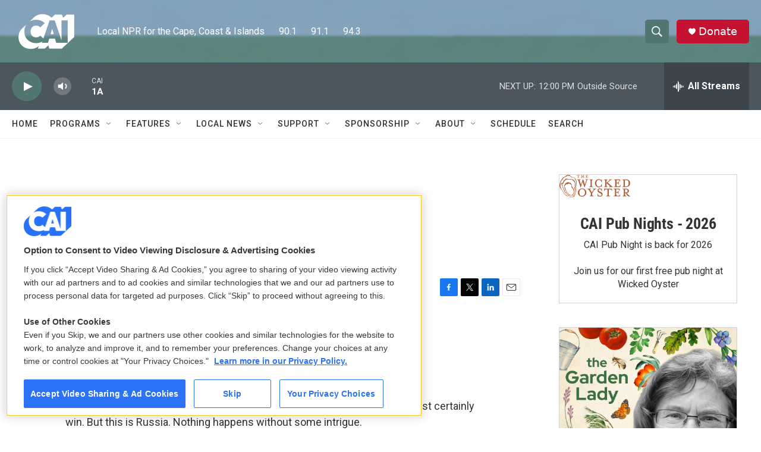

--- FILE ---
content_type: text/html; charset=utf-8
request_url: https://www.google.com/recaptcha/api2/aframe
body_size: 267
content:
<!DOCTYPE HTML><html><head><meta http-equiv="content-type" content="text/html; charset=UTF-8"></head><body><script nonce="s2m2gF1DkvzJfIayTy6YJg">/** Anti-fraud and anti-abuse applications only. See google.com/recaptcha */ try{var clients={'sodar':'https://pagead2.googlesyndication.com/pagead/sodar?'};window.addEventListener("message",function(a){try{if(a.source===window.parent){var b=JSON.parse(a.data);var c=clients[b['id']];if(c){var d=document.createElement('img');d.src=c+b['params']+'&rc='+(localStorage.getItem("rc::a")?sessionStorage.getItem("rc::b"):"");window.document.body.appendChild(d);sessionStorage.setItem("rc::e",parseInt(sessionStorage.getItem("rc::e")||0)+1);localStorage.setItem("rc::h",'1768928074065');}}}catch(b){}});window.parent.postMessage("_grecaptcha_ready", "*");}catch(b){}</script></body></html>